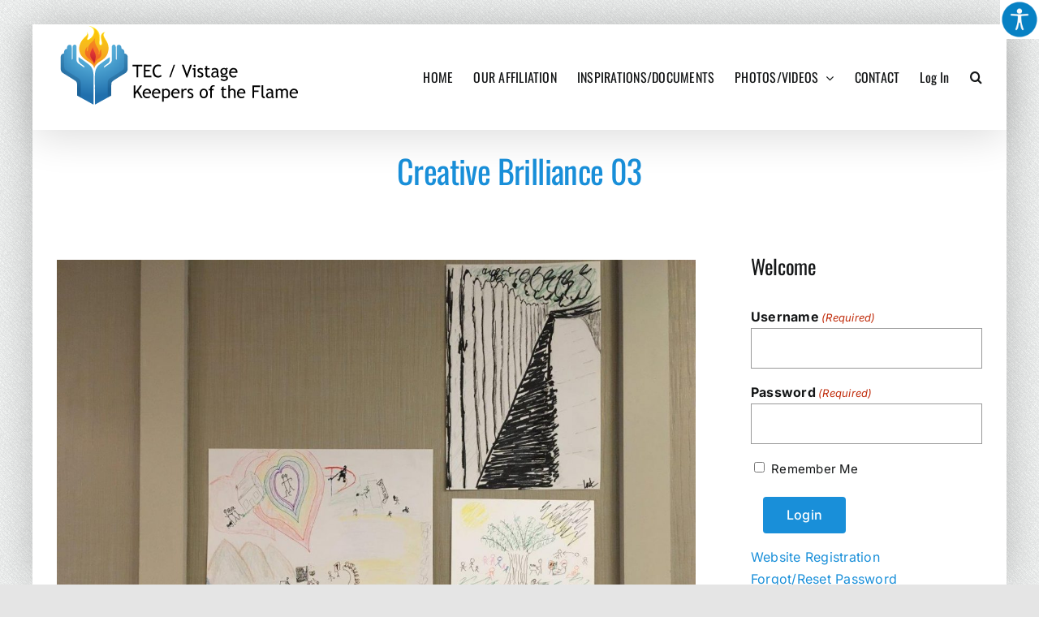

--- FILE ---
content_type: text/html; charset=UTF-8
request_url: https://teckeepersoftheflame.org/creative-brilliance-03/
body_size: 54453
content:
<!DOCTYPE html>
<html class="avada-html-layout-boxed avada-html-header-position-top avada-html-layout-framed avada-has-page-background-pattern" lang="en-US" prefix="og: http://ogp.me/ns# fb: http://ogp.me/ns/fb#">
<head>
	<meta http-equiv="X-UA-Compatible" content="IE=edge" />
	<meta http-equiv="Content-Type" content="text/html; charset=utf-8"/>
	<meta name="viewport" content="width=device-width, initial-scale=1" />
	<title>Creative Brilliance 03 &#8211; TEC / Vistage Keepers of the Flame</title>
<meta name='robots' content='max-image-preview:large' />
<link rel="alternate" type="application/rss+xml" title="TEC / Vistage Keepers of the Flame &raquo; Feed" href="https://teckeepersoftheflame.org/feed/" />
<link rel="alternate" type="application/rss+xml" title="TEC / Vistage Keepers of the Flame &raquo; Comments Feed" href="https://teckeepersoftheflame.org/comments/feed/" />
								<link rel="icon" href="https://teckeepersoftheflame.org/wp-content/uploads/2022/05/favicon.png" type="image/png" />
		
		
		
				<link rel="alternate" title="oEmbed (JSON)" type="application/json+oembed" href="https://teckeepersoftheflame.org/wp-json/oembed/1.0/embed?url=https%3A%2F%2Fteckeepersoftheflame.org%2Fcreative-brilliance-03%2F" />
<link rel="alternate" title="oEmbed (XML)" type="text/xml+oembed" href="https://teckeepersoftheflame.org/wp-json/oembed/1.0/embed?url=https%3A%2F%2Fteckeepersoftheflame.org%2Fcreative-brilliance-03%2F&#038;format=xml" />
				
		<meta property="og:locale" content="en_US"/>
		<meta property="og:type" content="article"/>
		<meta property="og:site_name" content="TEC / Vistage Keepers of the Flame"/>
		<meta property="og:title" content="  Creative Brilliance 03"/>
				<meta property="og:url" content="https://teckeepersoftheflame.org/creative-brilliance-03/"/>
										<meta property="article:published_time" content="2016-10-09T07:59:00-07:00"/>
							<meta property="article:modified_time" content="2022-05-09T10:55:46-07:00"/>
								<meta name="author" content="ZWeb ZMaster"/>
								<meta property="og:image" content="https://teckeepersoftheflame.org/wp-content/uploads/2022/05/2016_2370_Creative_Brilliance_03.jpg"/>
		<meta property="og:image:width" content="1280"/>
		<meta property="og:image:height" content="960"/>
		<meta property="og:image:type" content="image/jpeg"/>
				<style id='wp-img-auto-sizes-contain-inline-css' type='text/css'>
img:is([sizes=auto i],[sizes^="auto," i]){contain-intrinsic-size:3000px 1500px}
/*# sourceURL=wp-img-auto-sizes-contain-inline-css */
</style>
<style id='wp-emoji-styles-inline-css' type='text/css'>

	img.wp-smiley, img.emoji {
		display: inline !important;
		border: none !important;
		box-shadow: none !important;
		height: 1em !important;
		width: 1em !important;
		margin: 0 0.07em !important;
		vertical-align: -0.1em !important;
		background: none !important;
		padding: 0 !important;
	}
/*# sourceURL=wp-emoji-styles-inline-css */
</style>
<link rel='stylesheet' id='wpah-front-styles-css' href='https://teckeepersoftheflame.org/wp-content/plugins/wp-accessibility-helper/assets/css/wp-accessibility-helper.min.css?ver=0.5.9.4' type='text/css' media='all' />
<link rel='stylesheet' id='child-style-css' href='https://teckeepersoftheflame.org/wp-content/themes/Avada-Child-Theme/style.css?ver=6.9' type='text/css' media='all' />
<link rel='stylesheet' id='fusion-dynamic-css-css' href='https://teckeepersoftheflame.org/wp-content/uploads/fusion-styles/9302190cc9539a6bb100424da2209e1d.min.css?ver=3.14.2' type='text/css' media='all' />
<script type="text/javascript" src="https://teckeepersoftheflame.org/wp-includes/js/jquery/jquery.min.js?ver=3.7.1" id="jquery-core-js"></script>
<script type="text/javascript" src="https://teckeepersoftheflame.org/wp-includes/js/jquery/jquery-migrate.min.js?ver=3.4.1" id="jquery-migrate-js"></script>
<link rel="https://api.w.org/" href="https://teckeepersoftheflame.org/wp-json/" /><link rel="alternate" title="JSON" type="application/json" href="https://teckeepersoftheflame.org/wp-json/wp/v2/posts/4591" /><link rel="EditURI" type="application/rsd+xml" title="RSD" href="https://teckeepersoftheflame.org/xmlrpc.php?rsd" />
<meta name="generator" content="WordPress 6.9" />
<link rel="canonical" href="https://teckeepersoftheflame.org/creative-brilliance-03/" />
<link rel='shortlink' href='https://teckeepersoftheflame.org/?p=4591' />

	<script type="text/javascript">var ajaxurl = 'https://teckeepersoftheflame.org/wp-admin/admin-ajax.php';</script>

<link rel="preload" href="https://teckeepersoftheflame.org/wp-content/themes/Avada/includes/lib/assets/fonts/icomoon/awb-icons.woff" as="font" type="font/woff" crossorigin><link rel="preload" href="//teckeepersoftheflame.org/wp-content/themes/Avada/includes/lib/assets/fonts/fontawesome/webfonts/fa-brands-400.woff2" as="font" type="font/woff2" crossorigin><link rel="preload" href="//teckeepersoftheflame.org/wp-content/themes/Avada/includes/lib/assets/fonts/fontawesome/webfonts/fa-regular-400.woff2" as="font" type="font/woff2" crossorigin><link rel="preload" href="//teckeepersoftheflame.org/wp-content/themes/Avada/includes/lib/assets/fonts/fontawesome/webfonts/fa-solid-900.woff2" as="font" type="font/woff2" crossorigin><style type="text/css" id="css-fb-visibility">@media screen and (max-width: 640px){.fusion-no-small-visibility{display:none !important;}body .sm-text-align-center{text-align:center !important;}body .sm-text-align-left{text-align:left !important;}body .sm-text-align-right{text-align:right !important;}body .sm-text-align-justify{text-align:justify !important;}body .sm-flex-align-center{justify-content:center !important;}body .sm-flex-align-flex-start{justify-content:flex-start !important;}body .sm-flex-align-flex-end{justify-content:flex-end !important;}body .sm-mx-auto{margin-left:auto !important;margin-right:auto !important;}body .sm-ml-auto{margin-left:auto !important;}body .sm-mr-auto{margin-right:auto !important;}body .fusion-absolute-position-small{position:absolute;width:100%;}.awb-sticky.awb-sticky-small{ position: sticky; top: var(--awb-sticky-offset,0); }}@media screen and (min-width: 641px) and (max-width: 1024px){.fusion-no-medium-visibility{display:none !important;}body .md-text-align-center{text-align:center !important;}body .md-text-align-left{text-align:left !important;}body .md-text-align-right{text-align:right !important;}body .md-text-align-justify{text-align:justify !important;}body .md-flex-align-center{justify-content:center !important;}body .md-flex-align-flex-start{justify-content:flex-start !important;}body .md-flex-align-flex-end{justify-content:flex-end !important;}body .md-mx-auto{margin-left:auto !important;margin-right:auto !important;}body .md-ml-auto{margin-left:auto !important;}body .md-mr-auto{margin-right:auto !important;}body .fusion-absolute-position-medium{position:absolute;width:100%;}.awb-sticky.awb-sticky-medium{ position: sticky; top: var(--awb-sticky-offset,0); }}@media screen and (min-width: 1025px){.fusion-no-large-visibility{display:none !important;}body .lg-text-align-center{text-align:center !important;}body .lg-text-align-left{text-align:left !important;}body .lg-text-align-right{text-align:right !important;}body .lg-text-align-justify{text-align:justify !important;}body .lg-flex-align-center{justify-content:center !important;}body .lg-flex-align-flex-start{justify-content:flex-start !important;}body .lg-flex-align-flex-end{justify-content:flex-end !important;}body .lg-mx-auto{margin-left:auto !important;margin-right:auto !important;}body .lg-ml-auto{margin-left:auto !important;}body .lg-mr-auto{margin-right:auto !important;}body .fusion-absolute-position-large{position:absolute;width:100%;}.awb-sticky.awb-sticky-large{ position: sticky; top: var(--awb-sticky-offset,0); }}</style>		<script type="text/javascript">
			var doc = document.documentElement;
			doc.setAttribute( 'data-useragent', navigator.userAgent );
		</script>
		<!-- Global site tag (gtag.js) - Google Analytics -->
<script async src="https://www.googletagmanager.com/gtag/js?id=UA-40894551-1"></script>
<script>
  window.dataLayer = window.dataLayer || [];
  function gtag(){dataLayer.push(arguments);}
  gtag('js', new Date());

  gtag('config', 'UA-40894551-1');
</script>
	<link rel='stylesheet' id='gform_basic-css' href='https://teckeepersoftheflame.org/wp-content/plugins/gravityforms/assets/css/dist/basic.min.css?ver=2.9.25' type='text/css' media='all' />
<link rel='stylesheet' id='gform_theme_components-css' href='https://teckeepersoftheflame.org/wp-content/plugins/gravityforms/assets/css/dist/theme-components.min.css?ver=2.9.25' type='text/css' media='all' />
<link rel='stylesheet' id='gform_theme-css' href='https://teckeepersoftheflame.org/wp-content/plugins/gravityforms/assets/css/dist/theme.min.css?ver=2.9.25' type='text/css' media='all' />
</head>

<body class="bp-nouveau wp-singular post-template-default single single-post postid-4591 single-format-image wp-theme-Avada wp-child-theme-Avada-Child-Theme chrome osx wp-accessibility-helper accessibility-contrast_mode_on wah_fstype_rem accessibility-underline-setup accessibility-location-right has-sidebar fusion-image-hovers fusion-pagination-sizing fusion-button_type-flat fusion-button_span-no fusion-button_gradient-linear avada-image-rollover-circle-yes avada-image-rollover-yes avada-image-rollover-direction-left fusion-body ltr no-tablet-sticky-header no-mobile-sticky-header no-mobile-slidingbar no-mobile-totop avada-has-rev-slider-styles fusion-disable-outline fusion-sub-menu-fade mobile-logo-pos-left layout-boxed-mode avada-has-boxed-modal-shadow-light layout-scroll-offset-framed fusion-top-header menu-text-align-center mobile-menu-design-classic fusion-show-pagination-text fusion-header-layout-v1 avada-responsive avada-footer-fx-none avada-menu-highlight-style-bottombar fusion-search-form-clean fusion-main-menu-search-dropdown fusion-avatar-circle avada-dropdown-styles avada-blog-layout-grid avada-blog-archive-layout-grid avada-header-shadow-yes avada-menu-icon-position-left avada-has-megamenu-shadow avada-has-mainmenu-dropdown-divider avada-has-mobile-menu-search avada-has-main-nav-search-icon avada-has-breadcrumb-mobile-hidden avada-has-titlebar-bar_and_content avada-header-border-color-full-transparent avada-has-pagination-width_height avada-flyout-menu-direction-fade avada-ec-views-v1" data-awb-post-id="4591">
		<a class="skip-link screen-reader-text" href="#content">Skip to content</a>

	<div id="boxed-wrapper">
									<div class="fusion-sides-frame"></div>
					
		<div id="wrapper" class="fusion-wrapper">
			<div id="home" style="position:relative;top:-1px;"></div>
							
					
			<header class="fusion-header-wrapper fusion-header-shadow">
				<div class="fusion-header-v1 fusion-logo-alignment fusion-logo-left fusion-sticky-menu- fusion-sticky-logo- fusion-mobile-logo-  fusion-mobile-menu-design-classic">
					<div class="fusion-header-sticky-height"></div>
<div class="fusion-header">
	<div class="fusion-row">
					<div class="fusion-logo" data-margin-top="0px" data-margin-bottom="10px" data-margin-left="0px" data-margin-right="0px">
			<a class="fusion-logo-link"  href="https://teckeepersoftheflame.org/" >

						<!-- standard logo -->
			<img src="https://teckeepersoftheflame.org/wp-content/uploads/2022/05/KOF-logo-2.png" srcset="https://teckeepersoftheflame.org/wp-content/uploads/2022/05/KOF-logo-2.png 1x" width="300" height="101" alt="TEC / Vistage Keepers of the Flame Logo" data-retina_logo_url="" class="fusion-standard-logo" />

			
					</a>
		</div>		<nav class="fusion-main-menu" aria-label="Main Menu"><ul id="menu-main-navigation" class="fusion-menu"><li  id="menu-item-9975"  class="menu-item menu-item-type-post_type menu-item-object-page menu-item-home menu-item-9975"  data-item-id="9975"><a  href="https://teckeepersoftheflame.org/" class="fusion-bottombar-highlight"><span class="menu-text">HOME</span></a></li><li  id="menu-item-9974"  class="menu-item menu-item-type-post_type menu-item-object-page menu-item-9974"  data-item-id="9974"><a  href="https://teckeepersoftheflame.org/our-affiliation/" class="fusion-bottombar-highlight"><span class="menu-text">OUR AFFILIATION</span></a></li><li  id="menu-item-9973"  class="menu-item menu-item-type-post_type menu-item-object-page menu-item-9973"  data-item-id="9973"><a  href="https://teckeepersoftheflame.org/inspirations/" class="fusion-bottombar-highlight"><span class="menu-text">INSPIRATIONS/DOCUMENTS</span></a></li><li  id="menu-item-14147"  class="menu-item menu-item-type-custom menu-item-object-custom menu-item-has-children menu-item-14147 fusion-dropdown-menu"  data-item-id="14147"><a  href="https://teckeepersoftheflame.org/category/2025/" class="fusion-bottombar-highlight"><span class="menu-text">PHOTOS/VIDEOS</span> <span class="fusion-caret"><i class="fusion-dropdown-indicator" aria-hidden="true"></i></span></a><ul class="sub-menu"><li  id="menu-item-16317"  class="menu-item menu-item-type-taxonomy menu-item-object-category menu-item-16317 fusion-dropdown-submenu" ><a  href="https://teckeepersoftheflame.org/category/2025/" class="fusion-bottombar-highlight"><span>Photo Memories 2025</span></a></li><li  id="menu-item-14352"  class="menu-item menu-item-type-taxonomy menu-item-object-category menu-item-14352 fusion-dropdown-submenu" ><a  href="https://teckeepersoftheflame.org/category/2024/" class="fusion-bottombar-highlight"><span>Photo Memories 2024</span></a></li><li  id="menu-item-12890"  class="menu-item menu-item-type-taxonomy menu-item-object-category menu-item-12890 fusion-dropdown-submenu" ><a  href="https://teckeepersoftheflame.org/category/2023/" class="fusion-bottombar-highlight"><span>Photo Memories 2023</span></a></li><li  id="menu-item-10720"  class="menu-item menu-item-type-taxonomy menu-item-object-category menu-item-10720 fusion-dropdown-submenu" ><a  href="https://teckeepersoftheflame.org/category/2022/" class="fusion-bottombar-highlight"><span>Photo Memories 2022</span></a></li><li  id="menu-item-10179"  class="menu-item menu-item-type-taxonomy menu-item-object-category menu-item-10179 fusion-dropdown-submenu" ><a  href="https://teckeepersoftheflame.org/category/2021/" class="fusion-bottombar-highlight"><span>Photo Memories 2021</span></a></li><li  id="menu-item-10393"  class="menu-item menu-item-type-custom menu-item-object-custom menu-item-has-children menu-item-10393 fusion-dropdown-submenu" ><a  href="#" class="fusion-bottombar-highlight"><span>Photos 2016 &#8211; 2020</span></a><ul class="sub-menu"><li  id="menu-item-14351"  class="menu-item menu-item-type-taxonomy menu-item-object-category menu-item-14351" ><a  href="https://teckeepersoftheflame.org/category/2024/" class="fusion-bottombar-highlight"><span>Photo Memories 2024</span></a></li><li  id="menu-item-10178"  class="menu-item menu-item-type-taxonomy menu-item-object-category menu-item-10178" ><a  href="https://teckeepersoftheflame.org/category/2020/" class="fusion-bottombar-highlight"><span>Photo Memories 2020</span></a></li><li  id="menu-item-10177"  class="menu-item menu-item-type-taxonomy menu-item-object-category menu-item-10177" ><a  href="https://teckeepersoftheflame.org/category/2019/" class="fusion-bottombar-highlight"><span>Photo Memories 2019</span></a></li><li  id="menu-item-10176"  class="menu-item menu-item-type-taxonomy menu-item-object-category menu-item-10176" ><a  href="https://teckeepersoftheflame.org/category/2018/" class="fusion-bottombar-highlight"><span>Photo Memories 2018</span></a></li><li  id="menu-item-10175"  class="menu-item menu-item-type-taxonomy menu-item-object-category menu-item-10175" ><a  href="https://teckeepersoftheflame.org/category/2017/" class="fusion-bottombar-highlight"><span>Photo Memories 2017</span></a></li><li  id="menu-item-10174"  class="menu-item menu-item-type-taxonomy menu-item-object-category current-post-ancestor current-menu-parent current-post-parent menu-item-10174" ><a  href="https://teckeepersoftheflame.org/category/2016/" class="fusion-bottombar-highlight"><span>Photo Memories 2016</span></a></li></ul></li><li  id="menu-item-10392"  class="menu-item menu-item-type-custom menu-item-object-custom menu-item-has-children menu-item-10392 fusion-dropdown-submenu" ><a  href="#" class="fusion-bottombar-highlight"><span>Photos 2011-2015</span></a><ul class="sub-menu"><li  id="menu-item-10173"  class="menu-item menu-item-type-taxonomy menu-item-object-category menu-item-10173" ><a  href="https://teckeepersoftheflame.org/category/2015/" class="fusion-bottombar-highlight"><span>Photo Memories 2015</span></a></li><li  id="menu-item-10172"  class="menu-item menu-item-type-taxonomy menu-item-object-category menu-item-10172" ><a  href="https://teckeepersoftheflame.org/category/2014/" class="fusion-bottombar-highlight"><span>Photo Memories 2014</span></a></li><li  id="menu-item-10171"  class="menu-item menu-item-type-taxonomy menu-item-object-category menu-item-10171" ><a  href="https://teckeepersoftheflame.org/category/2013/" class="fusion-bottombar-highlight"><span>Photo Memories 2013</span></a></li><li  id="menu-item-10170"  class="menu-item menu-item-type-taxonomy menu-item-object-category menu-item-10170" ><a  href="https://teckeepersoftheflame.org/category/2012/" class="fusion-bottombar-highlight"><span>Photo Memories 2012</span></a></li><li  id="menu-item-10169"  class="menu-item menu-item-type-taxonomy menu-item-object-category menu-item-10169" ><a  href="https://teckeepersoftheflame.org/category/2011/" class="fusion-bottombar-highlight"><span>Photo Memories 2011</span></a></li></ul></li><li  id="menu-item-10388"  class="menu-item menu-item-type-custom menu-item-object-custom menu-item-has-children menu-item-10388 fusion-dropdown-submenu" ><a  href="#" class="fusion-bottombar-highlight"><span>Photos 2005-2010</span></a><ul class="sub-menu"><li  id="menu-item-10168"  class="menu-item menu-item-type-taxonomy menu-item-object-category menu-item-10168" ><a  href="https://teckeepersoftheflame.org/category/2010/" class="fusion-bottombar-highlight"><span>Photo Memories 2010</span></a></li><li  id="menu-item-10167"  class="menu-item menu-item-type-taxonomy menu-item-object-category menu-item-10167" ><a  href="https://teckeepersoftheflame.org/category/2009/" class="fusion-bottombar-highlight"><span>Photo Memories 2009</span></a></li><li  id="menu-item-10166"  class="menu-item menu-item-type-taxonomy menu-item-object-category menu-item-10166" ><a  href="https://teckeepersoftheflame.org/category/2008/" class="fusion-bottombar-highlight"><span>Photo Memories 2008</span></a></li><li  id="menu-item-10165"  class="menu-item menu-item-type-taxonomy menu-item-object-category menu-item-10165" ><a  href="https://teckeepersoftheflame.org/category/2007/" class="fusion-bottombar-highlight"><span>Photo Memories 2007</span></a></li><li  id="menu-item-10164"  class="menu-item menu-item-type-taxonomy menu-item-object-category menu-item-10164" ><a  href="https://teckeepersoftheflame.org/category/2006/" class="fusion-bottombar-highlight"><span>Photo Memories 2006</span></a></li><li  id="menu-item-10163"  class="menu-item menu-item-type-taxonomy menu-item-object-category menu-item-10163" ><a  href="https://teckeepersoftheflame.org/category/2005/" class="fusion-bottombar-highlight"><span>Photo Memories 2005</span></a></li></ul></li><li  id="menu-item-12891"  class="menu-item menu-item-type-taxonomy menu-item-object-category menu-item-12891 fusion-dropdown-submenu" ><a  href="https://teckeepersoftheflame.org/category/old-photos/" class="fusion-bottombar-highlight"><span>Old Photos</span></a></li><li  id="menu-item-10190"  class="menu-item menu-item-type-post_type menu-item-object-page menu-item-10190 fusion-dropdown-submenu" ><a  href="https://teckeepersoftheflame.org/videos/" class="fusion-bottombar-highlight"><span>Videos</span></a></li></ul></li><li  id="menu-item-9972"  class="menu-item menu-item-type-post_type menu-item-object-page menu-item-9972"  data-item-id="9972"><a  href="https://teckeepersoftheflame.org/contact/" class="fusion-bottombar-highlight"><span class="menu-text">CONTACT</span></a></li><li  id="menu-item-9979"  class="menu-item menu-item-type-custom menu-item-object-custom menu-item-9979"  data-item-id="9979"><a  href="https://teckeepersoftheflame.org/wp-login.php" class="fusion-bottombar-highlight"><span class="menu-text">Log In</span></a></li><li class="fusion-custom-menu-item fusion-main-menu-search"><a class="fusion-main-menu-icon" href="#" aria-label="Search" data-title="Search" title="Search" role="button" aria-expanded="false"></a><div class="fusion-custom-menu-item-contents">		<form role="search" class="searchform fusion-search-form  fusion-search-form-clean" method="get" action="https://teckeepersoftheflame.org/">
			<div class="fusion-search-form-content">

				
				<div class="fusion-search-field search-field">
					<label><span class="screen-reader-text">Search for:</span>
													<input type="search" value="" name="s" class="s" placeholder="Search..." required aria-required="true" aria-label="Search..."/>
											</label>
				</div>
				<div class="fusion-search-button search-button">
					<input type="submit" class="fusion-search-submit searchsubmit" aria-label="Search" value="&#xf002;" />
									</div>

				
			</div>


			
		</form>
		</div></li></ul></nav>
<nav class="fusion-mobile-nav-holder fusion-mobile-menu-text-align-left" aria-label="Main Menu Mobile"></nav>

		
<div class="fusion-clearfix"></div>
<div class="fusion-mobile-menu-search">
			<form role="search" class="searchform fusion-search-form  fusion-search-form-clean" method="get" action="https://teckeepersoftheflame.org/">
			<div class="fusion-search-form-content">

				
				<div class="fusion-search-field search-field">
					<label><span class="screen-reader-text">Search for:</span>
													<input type="search" value="" name="s" class="s" placeholder="Search..." required aria-required="true" aria-label="Search..."/>
											</label>
				</div>
				<div class="fusion-search-button search-button">
					<input type="submit" class="fusion-search-submit searchsubmit" aria-label="Search" value="&#xf002;" />
									</div>

				
			</div>


			
		</form>
		</div>
			</div>
</div>
				</div>
				<div class="fusion-clearfix"></div>
			</header>
								
							<div id="sliders-container" class="fusion-slider-visibility">
					</div>
				
					
							
			<section class="avada-page-titlebar-wrapper" aria-labelledby="awb-ptb-heading">
	<div class="fusion-page-title-bar fusion-page-title-bar-breadcrumbs fusion-page-title-bar-center">
		<div class="fusion-page-title-row">
			<div class="fusion-page-title-wrapper">
				<div class="fusion-page-title-captions">

																							<h1 id="awb-ptb-heading" class="entry-title">Creative Brilliance 03</h1>

											
																
				</div>

				
			</div>
		</div>
	</div>
</section>

						<main id="main" class="clearfix ">
				<div class="fusion-row" style="">

<section id="content" style="float: left;">
	
					<article id="post-4591" class="post post-4591 type-post status-publish format-image has-post-thumbnail hentry category-62 category-photo tag-9 post_format-post-format-image">
										<span class="entry-title" style="display: none;">Creative Brilliance 03</span>
			
														<div class="fusion-flexslider flexslider fusion-flexslider-loading post-slideshow fusion-post-slideshow">
				<ul class="slides">
																<li>
																																<a href="https://teckeepersoftheflame.org/wp-content/uploads/2022/05/2016_2370_Creative_Brilliance_03.jpg" data-rel="iLightbox[gallery4591]" title="Creative Brilliance 03" data-title="Creative Brilliance 03" data-caption="Creative Brilliance 03" aria-label="Creative Brilliance 03">
										<span class="screen-reader-text">View Larger Image</span>
										<img width="1280" height="960" src="https://teckeepersoftheflame.org/wp-content/uploads/2022/05/2016_2370_Creative_Brilliance_03.jpg" class="attachment-full size-full wp-post-image" alt="Creative Brilliance 03" decoding="async" fetchpriority="high" srcset="https://teckeepersoftheflame.org/wp-content/uploads/2022/05/2016_2370_Creative_Brilliance_03-200x150.jpg 200w, https://teckeepersoftheflame.org/wp-content/uploads/2022/05/2016_2370_Creative_Brilliance_03-400x300.jpg 400w, https://teckeepersoftheflame.org/wp-content/uploads/2022/05/2016_2370_Creative_Brilliance_03-600x450.jpg 600w, https://teckeepersoftheflame.org/wp-content/uploads/2022/05/2016_2370_Creative_Brilliance_03-800x600.jpg 800w, https://teckeepersoftheflame.org/wp-content/uploads/2022/05/2016_2370_Creative_Brilliance_03-1200x900.jpg 1200w, https://teckeepersoftheflame.org/wp-content/uploads/2022/05/2016_2370_Creative_Brilliance_03.jpg 1280w" sizes="(max-width: 640px) 100vw, 1200px" />									</a>
																					</li>

																																																																																																															</ul>
			</div>
						
						<div class="post-content">
											</div>

												<span class="vcard rich-snippet-hidden"><span class="fn"><a href="https://teckeepersoftheflame.org/author/zwebmaster/" title="Posts by ZWeb ZMaster" rel="author">ZWeb ZMaster</a></span></span><span class="updated rich-snippet-hidden">2022-05-09T10:55:46-07:00</span>																								
													


													</article>
	</section>
<aside id="sidebar" class="sidebar fusion-widget-area fusion-content-widget-area fusion-sidebar-right fusion-globalsidebar" style="float: right;" data="">
											
					<script type="text/javascript" src="https://teckeepersoftheflame.org/wp-includes/js/dist/dom-ready.min.js?ver=f77871ff7694fffea381" id="wp-dom-ready-js"></script>
<script type="text/javascript" src="https://teckeepersoftheflame.org/wp-includes/js/dist/hooks.min.js?ver=dd5603f07f9220ed27f1" id="wp-hooks-js"></script>
<script type="text/javascript" src="https://teckeepersoftheflame.org/wp-includes/js/dist/i18n.min.js?ver=c26c3dc7bed366793375" id="wp-i18n-js"></script>
<script type="text/javascript" id="wp-i18n-js-after">
/* <![CDATA[ */
wp.i18n.setLocaleData( { 'text direction\u0004ltr': [ 'ltr' ] } );
//# sourceURL=wp-i18n-js-after
/* ]]> */
</script>
<script type="text/javascript" src="https://teckeepersoftheflame.org/wp-includes/js/dist/a11y.min.js?ver=cb460b4676c94bd228ed" id="wp-a11y-js"></script>
<script type="text/javascript" defer='defer' src="https://teckeepersoftheflame.org/wp-content/plugins/gravityforms/js/jquery.json.min.js?ver=2.9.25" id="gform_json-js"></script>
<script type="text/javascript" id="gform_gravityforms-js-extra">
/* <![CDATA[ */
var gform_i18n = {"datepicker":{"days":{"monday":"Mo","tuesday":"Tu","wednesday":"We","thursday":"Th","friday":"Fr","saturday":"Sa","sunday":"Su"},"months":{"january":"January","february":"February","march":"March","april":"April","may":"May","june":"June","july":"July","august":"August","september":"September","october":"October","november":"November","december":"December"},"firstDay":1,"iconText":"Select date"}};
var gf_legacy_multi = [];
var gform_gravityforms = {"strings":{"invalid_file_extension":"This type of file is not allowed. Must be one of the following:","delete_file":"Delete this file","in_progress":"in progress","file_exceeds_limit":"File exceeds size limit","illegal_extension":"This type of file is not allowed.","max_reached":"Maximum number of files reached","unknown_error":"There was a problem while saving the file on the server","currently_uploading":"Please wait for the uploading to complete","cancel":"Cancel","cancel_upload":"Cancel this upload","cancelled":"Cancelled","error":"Error","message":"Message"},"vars":{"images_url":"https://teckeepersoftheflame.org/wp-content/plugins/gravityforms/images"}};
var gf_global = {"gf_currency_config":{"name":"U.S. Dollar","symbol_left":"$","symbol_right":"","symbol_padding":"","thousand_separator":",","decimal_separator":".","decimals":2,"code":"USD"},"base_url":"https://teckeepersoftheflame.org/wp-content/plugins/gravityforms","number_formats":[],"spinnerUrl":"https://teckeepersoftheflame.org/wp-content/plugins/gravityforms/images/spinner.svg","version_hash":"b285f632cdec734ca2a6eaf09813ddf0","strings":{"newRowAdded":"New row added.","rowRemoved":"Row removed","formSaved":"The form has been saved.  The content contains the link to return and complete the form."}};
//# sourceURL=gform_gravityforms-js-extra
/* ]]> */
</script>
<script type="text/javascript" defer='defer' src="https://teckeepersoftheflame.org/wp-content/plugins/gravityforms/js/gravityforms.min.js?ver=2.9.25" id="gform_gravityforms-js"></script>
<div id="gform_login_widget-2" class="widget gform_login_widget" style="border-style: solid;border-color:transparent;border-width:0px;"><div class="heading"><h4 class="widget-title">Welcome</h4></div><div class='gf_browser_chrome gform_wrapper gf_login_form gravity-theme' id='gform_wrapper_0'><form method='post' id='gform_0'><input type='hidden' name='login_redirect' value='https://teckeepersoftheflame.org/creative-brilliance-03/' /><div class='gform_body'><div id='gform_fields_login' class='gform_fields top_label'><div id="field_0_1" class="gfield gfield--type-text gfield_contains_required field_sublabel_below gfield--no-description field_description_below field_validation_below gfield_visibility_visible"  ><label class='gfield_label gform-field-label' for='input_1'>Username<span class="gfield_required"><span class="gfield_required gfield_required_text">(Required)</span></span></label><div class='ginput_container ginput_container_text'><input name='input_1' id='input_1' type='text' value='' class=''   tabindex='1'  aria-required="true" aria-invalid="false"   /></div></div><div id="field_0_2" class="gfield gfield--type-text gfield_contains_required field_sublabel_below gfield--no-description field_description_below field_validation_below gfield_visibility_visible"  ><label class='gfield_label gform-field-label' for='input_2'>Password<span class="gfield_required"><span class="gfield_required gfield_required_text">(Required)</span></span></label><div class='ginput_container ginput_container_text'><input name='input_2' id='input_2' type='password' value='' class=''   tabindex='2'  aria-required="true" aria-invalid="false"   /></div></div><div id="field_0_3" class="gfield gfield--type-remember_me field_sublabel_below gfield--no-description field_description_below hidden_label field_validation_below gfield_visibility_visible"  ><label class='gfield_label gform-field-label screen-reader-text gfield_label_before_complex' ></label><div class='ginput_container ginput_container_checkbox'><div class='gfield_checkbox' id='input_3'><div class='gchoice gchoice_3'>
						<input class='gfield-choice-input' name='input_3.1' type='checkbox'  value='1'  id='choice_3' tabindex='3'  />
						<label for='choice_3' id='label_3'>Remember Me</label>
					</div></div></div></div></div></div>
        <div class='gform_footer top_label'> <input type='submit' id='gform_submit_button_0' class='gform_button button' onclick='gform.submission.handleButtonClick(this);' data-submission-type='submit' value='Login' tabindex='4' /> 
            <input type='hidden' class='gform_hidden' name='gform_submission_method' data-js='gform_submission_method_0' value='postback' />
            <input type='hidden' class='gform_hidden' name='gform_theme' data-js='gform_theme_0' id='gform_theme_0' value='' />
            <input type='hidden' class='gform_hidden' name='gform_style_settings' data-js='gform_style_settings_0' id='gform_style_settings_0' value='' />
            <input type='hidden' class='gform_hidden' name='is_submit_0' value='1' />
            <input type='hidden' class='gform_hidden' name='gform_submit' value='0' />
            
            <input type='hidden' class='gform_hidden' name='gform_unique_id' value='' />
            <input type='hidden' class='gform_hidden' name='state_0' value='WyJbXSIsIjBlMGVjNDM2NTE5ZTIyY2NiMzY1N2U5MDNlMDY0YmZhIl0=' />
            <input type='hidden' autocomplete='off' class='gform_hidden' name='gform_target_page_number_0' id='gform_target_page_number_0' value='0' />
            <input type='hidden' autocomplete='off' class='gform_hidden' name='gform_source_page_number_0' id='gform_source_page_number_0' value='1' />
            <input type='hidden' name='gform_field_values' value='' />
            
        </div></form></div><nav class="gf_login_links"><a href="https://teckeepersoftheflame.org/user-registration/" title="Website Registration">Website Registration</a><br /><a href="https://teckeepersoftheflame.org/wp-login.php?action=lostpassword" title="Forgot/Reset Password">Forgot/Reset Password</a><br /></nav></div><div id="nav_menu-2" class="widget widget_nav_menu" style="border-style: solid;border-color:transparent;border-width:0px;"><div class="heading"><h4 class="widget-title">User Menu</h4></div><div class="menu-user-menu-container"><ul id="menu-user-menu" class="menu"><li id="menu-item-10063" class="menu-item menu-item-type-post_type menu-item-object-page menu-item-10063"><a href="https://teckeepersoftheflame.org/library/">Library</a></li>
</ul></div></div>			</aside>
						
					</div>  <!-- fusion-row -->
				</main>  <!-- #main -->
				
				
								
					<div class="fusion-tb-footer fusion-footer"><div class="fusion-footer-widget-area fusion-widget-area"><div class="fusion-fullwidth fullwidth-box fusion-builder-row-1 fusion-flex-container nonhundred-percent-fullwidth non-hundred-percent-height-scrolling ft-inspiration" style="--awb-border-radius-top-left:0px;--awb-border-radius-top-right:0px;--awb-border-radius-bottom-right:0px;--awb-border-radius-bottom-left:0px;--awb-padding-top:4%;--awb-padding-right:4%;--awb-padding-bottom:4%;--awb-padding-left:4%;--awb-background-color:var(--awb-custom_color_1);--awb-flex-wrap:wrap;" ><div class="fusion-builder-row fusion-row fusion-flex-align-items-stretch fusion-flex-content-wrap" style="max-width:1248px;margin-left: calc(-4% / 2 );margin-right: calc(-4% / 2 );"><div class="fusion-layout-column fusion_builder_column fusion-builder-column-0 fusion_builder_column_2_3 2_3 fusion-flex-column" style="--awb-padding-top:4%;--awb-padding-right:4%;--awb-padding-bottom:4%;--awb-padding-left:4%;--awb-bg-color:var(--awb-color3);--awb-bg-color-hover:var(--awb-color3);--awb-bg-size:cover;--awb-border-color:var(--awb-color1);--awb-border-top:1px;--awb-border-right:1px;--awb-border-bottom:1px;--awb-border-left:1px;--awb-border-style:solid;--awb-width-large:66.666666666667%;--awb-margin-top-large:0px;--awb-spacing-right-large:2.88%;--awb-margin-bottom-large:20px;--awb-spacing-left-large:2.88%;--awb-width-medium:66.666666666667%;--awb-order-medium:0;--awb-spacing-right-medium:2.88%;--awb-spacing-left-medium:2.88%;--awb-width-small:100%;--awb-order-small:0;--awb-spacing-right-small:1.92%;--awb-spacing-left-small:1.92%;"><div class="fusion-column-wrapper fusion-column-has-shadow fusion-flex-justify-content-flex-start fusion-content-layout-column"><div class="fusion-title title fusion-title-1 sep-underline sep-solid fusion-title-text fusion-title-size-one" style="--awb-sep-color:var(--awb-color5);--awb-font-size:25px;"><h1 class="fusion-title-heading title-heading-left" style="margin:0;font-size:1em;">Inspiration</h1></div><div class="fusion-blog-shortcode fusion-blog-shortcode-1 fusion-blog-archive fusion-blog-layout-large fusion-blog-no fusion-blog-no-images"><div class="fusion-posts-container fusion-posts-container-no fusion-no-meta-info" data-pages="10"><article id="blog-1-post-9649" class="fusion-post-large post-9649 post type-post status-publish format-standard hentry category-inspiration tag-inspiration">
<div class="fusion-post-content post-content"><h2 class="blog-shortcode-post-title entry-title"><a href="https://teckeepersoftheflame.org/dick-shorten/">Dick Shorten</a></h2><div class="fusion-post-content-container"><p><p>&#8220;The <em>Flame</em> Is Our Soul Aroused! The flame is the dignity of our soul aroused to purposeful actualization and contribution. The <em>Flame</em> is the Will of our aroused soul.&#8221;</p></p>
</div></div><div class="fusion-clearfix"></div></article>
</div></div></div></div><div class="fusion-layout-column fusion_builder_column fusion-builder-column-1 fusion_builder_column_1_3 1_3 fusion-flex-column" style="--awb-padding-top:4%;--awb-padding-right:4%;--awb-padding-bottom:4%;--awb-padding-left:4%;--awb-bg-color:var(--awb-color3);--awb-bg-color-hover:var(--awb-color3);--awb-bg-size:cover;--awb-border-color:var(--awb-color1);--awb-border-top:1px;--awb-border-right:1px;--awb-border-bottom:1px;--awb-border-left:1px;--awb-border-style:solid;--awb-width-large:33.333333333333%;--awb-margin-top-large:0px;--awb-spacing-right-large:5.76%;--awb-margin-bottom-large:20px;--awb-spacing-left-large:5.76%;--awb-width-medium:33.333333333333%;--awb-order-medium:0;--awb-spacing-right-medium:5.76%;--awb-spacing-left-medium:5.76%;--awb-width-small:100%;--awb-order-small:0;--awb-spacing-right-small:1.92%;--awb-spacing-left-small:1.92%;"><div class="fusion-column-wrapper fusion-column-has-shadow fusion-flex-justify-content-center fusion-content-layout-column"><div class="fusion-title title fusion-title-2 sep-underline sep-solid fusion-title-center fusion-title-text fusion-title-size-one" style="--awb-margin-bottom:50px;--awb-sep-color:var(--awb-color5);--awb-font-size:25px;"><h1 class="fusion-title-heading title-heading-center" style="margin:0;font-size:1em;">Stay Connected</h1></div><div class="fusion-social-links fusion-social-links-1" style="--awb-margin-top:0px;--awb-margin-right:0px;--awb-margin-bottom:0px;--awb-margin-left:0px;--awb-alignment:center;--awb-box-border-top:1px;--awb-box-border-right:1px;--awb-box-border-bottom:1px;--awb-box-border-left:1px;--awb-box-padding-top:10px;--awb-box-padding-right:10px;--awb-box-padding-bottom:10px;--awb-box-padding-left:10px;--awb-icon-colors-hover:var(--awb-color4);--awb-box-colors-hover:var(--awb-color1);--awb-box-border-color:var(--awb-color3);--awb-box-border-color-hover:var(--awb-color4);"><div class="fusion-social-networks boxed-icons color-type-brand"><div class="fusion-social-networks-wrapper"><a class="fusion-social-network-icon fusion-tooltip fusion-facebook awb-icon-facebook" style="color:#ffffff;font-size:16px;width:16px;background-color:#3b5998;border-color:#3b5998;border-radius:4px;" data-placement="top" data-title="Facebook" data-toggle="tooltip" title="Facebook" aria-label="facebook" target="_blank" rel="noopener noreferrer" href="https://www.facebook.com/groups/keepersofflame/"></a></div></div></div><div class="fusion-text fusion-text-1"><p style="text-align: center;">Keep track of TEC/Vistage Keepers of the Flame on your favorite social networks.</p>
</div></div></div></div></div><div class="fusion-fullwidth fullwidth-box fusion-builder-row-2 fusion-flex-container nonhundred-percent-fullwidth non-hundred-percent-height-scrolling" style="--awb-border-radius-top-left:0px;--awb-border-radius-top-right:0px;--awb-border-radius-bottom-right:0px;--awb-border-radius-bottom-left:0px;--awb-padding-top:20px;--awb-background-color:var(--awb-color6);--awb-flex-wrap:wrap;" ><div class="fusion-builder-row fusion-row fusion-flex-align-items-flex-start fusion-flex-content-wrap" style="max-width:1248px;margin-left: calc(-4% / 2 );margin-right: calc(-4% / 2 );"><div class="fusion-layout-column fusion_builder_column fusion-builder-column-2 fusion_builder_column_1_1 1_1 fusion-flex-column" style="--awb-bg-size:cover;--awb-width-large:100%;--awb-margin-top-large:0px;--awb-spacing-right-large:1.92%;--awb-margin-bottom-large:20px;--awb-spacing-left-large:1.92%;--awb-width-medium:100%;--awb-order-medium:0;--awb-spacing-right-medium:1.92%;--awb-spacing-left-medium:1.92%;--awb-width-small:100%;--awb-order-small:0;--awb-spacing-right-small:1.92%;--awb-spacing-left-small:1.92%;"><div class="fusion-column-wrapper fusion-column-has-shadow fusion-flex-justify-content-flex-start fusion-content-layout-column"><div class="fusion-text fusion-text-2" style="--awb-font-size:10px;--awb-text-color:var(--awb-color1);"><p style="text-align: center;">Copyright 2009-<script>document.write(new Date().getFullYear())</script>. TEC/Vistage Keepers of the Flame. All rights reserved. | <a href="https://www.webene.com" target="_blank" rel="noopener">Website Design by</a> &#8211; Webene, Inc.</p>
</div></div></div></div></div>
</div></div>
																</div> <!-- wrapper -->
		</div> <!-- #boxed-wrapper -->
									<div class="fusion-top-frame"></div>
				<div class="fusion-bottom-frame"></div>
			
							<div class="fusion-boxed-shadow"></div>
							<a class="fusion-one-page-text-link fusion-page-load-link" tabindex="-1" href="#" aria-hidden="true">Page load link</a>

		<div class="avada-footer-scripts">
			<script type="text/javascript">var fusionNavIsCollapsed=function(e){var t,n;window.innerWidth<=e.getAttribute("data-breakpoint")?(e.classList.add("collapse-enabled"),e.classList.remove("awb-menu_desktop"),e.classList.contains("expanded")||window.dispatchEvent(new CustomEvent("fusion-mobile-menu-collapsed",{detail:{nav:e}})),(n=e.querySelectorAll(".menu-item-has-children.expanded")).length&&n.forEach(function(e){e.querySelector(".awb-menu__open-nav-submenu_mobile").setAttribute("aria-expanded","false")})):(null!==e.querySelector(".menu-item-has-children.expanded .awb-menu__open-nav-submenu_click")&&e.querySelector(".menu-item-has-children.expanded .awb-menu__open-nav-submenu_click").click(),e.classList.remove("collapse-enabled"),e.classList.add("awb-menu_desktop"),null!==e.querySelector(".awb-menu__main-ul")&&e.querySelector(".awb-menu__main-ul").removeAttribute("style")),e.classList.add("no-wrapper-transition"),clearTimeout(t),t=setTimeout(()=>{e.classList.remove("no-wrapper-transition")},400),e.classList.remove("loading")},fusionRunNavIsCollapsed=function(){var e,t=document.querySelectorAll(".awb-menu");for(e=0;e<t.length;e++)fusionNavIsCollapsed(t[e])};function avadaGetScrollBarWidth(){var e,t,n,l=document.createElement("p");return l.style.width="100%",l.style.height="200px",(e=document.createElement("div")).style.position="absolute",e.style.top="0px",e.style.left="0px",e.style.visibility="hidden",e.style.width="200px",e.style.height="150px",e.style.overflow="hidden",e.appendChild(l),document.body.appendChild(e),t=l.offsetWidth,e.style.overflow="scroll",t==(n=l.offsetWidth)&&(n=e.clientWidth),document.body.removeChild(e),jQuery("html").hasClass("awb-scroll")&&10<t-n?10:t-n}fusionRunNavIsCollapsed(),window.addEventListener("fusion-resize-horizontal",fusionRunNavIsCollapsed);</script><script type="speculationrules">
{"prefetch":[{"source":"document","where":{"and":[{"href_matches":"/*"},{"not":{"href_matches":["/wp-*.php","/wp-admin/*","/wp-content/uploads/*","/wp-content/*","/wp-content/plugins/*","/wp-content/themes/Avada-Child-Theme/*","/wp-content/themes/Avada/*","/*\\?(.+)"]}},{"not":{"selector_matches":"a[rel~=\"nofollow\"]"}},{"not":{"selector_matches":".no-prefetch, .no-prefetch a"}}]},"eagerness":"conservative"}]}
</script>


<div id="wp_access_helper_container" class="accessability_container dark_theme">
	<!-- WP Accessibility Helper (WAH) - https://wordpress.org/plugins/wp-accessibility-helper/ -->
	<!-- Official plugin website - https://accessibility-helper.co.il -->
		<button type="button" class="wahout aicon_link"
		accesskey="z"
		aria-label="Accessibility Helper sidebar"
		title="Accessibility Helper sidebar">
		<img src="https://teckeepersoftheflame.org/wp-content/uploads/2022/05/173800_accessibility_icon.png"
			alt="Accessibility" class="aicon_image" />
	</button>


	<div id="access_container" aria-hidden="true">
		<button tabindex="-1" type="button" class="close_container wahout"
			accesskey="x"
			aria-label="Close"
			title="Close">
			Close		</button>

		<div class="access_container_inner">
			<div class="a_module wah_font_resize">

            <div class="a_module_title">Font Resize</div>

            <div class="a_module_exe font_resizer">

                <button type="button" class="wah-action-button smaller wahout" title="smaller font size" aria-label="smaller font size">A-</button>

                <button type="button" class="wah-action-button larger wahout" title="larger font size" aria-label="larger font size">A+</button>

            </div>

        </div><div class="a_module wah_keyboard_navigation">

            <div class="a_module_exe">

                <button type="button" class="wah-action-button wahout wah-call-keyboard-navigation" aria-label="Keyboard Navigation" title="Keyboard Navigation">Keyboard Navigation</button>

            </div>

        </div><div class="a_module wah_contrast_trigger">

                <div class="a_module_title">Contrast</div>

                <div class="a_module_exe">

                    <button type="button" id="contrast_trigger" class="contrast_trigger wah-action-button wahout wah-call-contrast-trigger" title="Contrast">Choose color</button>

                    <div class="color_selector" aria-hidden="true">

                        <button type="button" class="convar black wahout" data-bgcolor="#000" data-color="#FFF" title="black">black</button>

                        <button type="button" class="convar white wahout" data-bgcolor="#FFF" data-color="#000" title="white">white</button>

                        <button type="button" class="convar green wahout" data-bgcolor="#00FF21" data-color="#000" title="green">green</button>

                        <button type="button" class="convar blue wahout" data-bgcolor="#0FF" data-color="#000" title="blue">blue</button>

                        <button type="button" class="convar red wahout" data-bgcolor="#F00" data-color="#000" title="red">red</button>

                        <button type="button" class="convar orange wahout" data-bgcolor="#FF6A00" data-color="#000" title="orange">orange</button>

                        <button type="button" class="convar yellow wahout" data-bgcolor="#FFD800" data-color="#000" title="yellow">yellow</button>

                        <button type="button" class="convar navi wahout" data-bgcolor="#B200FF" data-color="#000" title="navi">navi</button>

                    </div>

                </div>

            </div><div class="a_module wah_underline_links">

            <div class="a_module_exe">

                <button type="button" class="wah-action-button wahout wah-call-underline-links" aria-label="Underline Links" title="Underline Links">Underline Links</button>

            </div>

        </div><div class="a_module wah_highlight_links">

            <div class="a_module_exe">

                <button type="button" class="wah-action-button wahout wah-call-highlight-links" aria-label="Highlight Links" title="Highlight Links">Highlight Links</button>

            </div>

        </div><div class="a_module wah_clear_cookies">

            <div class="a_module_exe">

                <button type="button" class="wah-action-button wahout wah-call-clear-cookies" aria-label="Clear Cookies" title="Clear Cookies">Clear Cookies</button>

            </div>

        </div><div class="a_module wah_greyscale">

            <div class="a_module_exe">

                <button type="button" id="greyscale" class="greyscale wah-action-button wahout wah-call-greyscale" aria-label="Grayscale Images" title="Grayscale Images">Grayscale Images</button>

            </div>

        </div><div class="a_module wah_invert">

            <div class="a_module_exe">

                <button type="button" class="wah-action-button wahout wah-call-invert" aria-label="Invert Colors" title="Invert Colors">Invert Colors</button>

            </div>

        </div>			
	<button type="button" title="Close sidebar" class="wah-skip close-wah-sidebar">

		Close
	</button>

			</div>
	</div>

	



	





	
	<div class="wah-free-credits">

		<div class="wah-free-credits-inner">

			<a href="https://accessibility-helper.co.il/" target="_blank" title="Accessibility by WP Accessibility Helper Team">Accessibility by WAH</a>

		</div>

	</div>

		<!-- WP Accessibility Helper. Created by Alex Volkov. -->
</div>


<script type="text/javascript" src="https://teckeepersoftheflame.org/wp-content/plugins/wp-accessibility-helper/assets/js/wp-accessibility-helper.min.js?ver=1.0.0" id="wp-accessibility-helper-js"></script>
<script type="text/javascript" src="https://teckeepersoftheflame.org/wp-content/plugins/page-links-to/dist/new-tab.js?ver=3.3.7" id="page-links-to-js"></script>
<script type="text/javascript" defer='defer' src="https://teckeepersoftheflame.org/wp-content/plugins/gravityforms/assets/js/dist/utils.min.js?ver=48a3755090e76a154853db28fc254681" id="gform_gravityforms_utils-js"></script>
<script type="text/javascript" defer='defer' src="https://teckeepersoftheflame.org/wp-content/plugins/gravityforms/assets/js/dist/vendor-theme.min.js?ver=4f8b3915c1c1e1a6800825abd64b03cb" id="gform_gravityforms_theme_vendors-js"></script>
<script type="text/javascript" id="gform_gravityforms_theme-js-extra">
/* <![CDATA[ */
var gform_theme_config = {"common":{"form":{"honeypot":{"version_hash":"b285f632cdec734ca2a6eaf09813ddf0"},"ajax":{"ajaxurl":"https://teckeepersoftheflame.org/wp-admin/admin-ajax.php","ajax_submission_nonce":"b20341db19","i18n":{"step_announcement":"Step %1$s of %2$s, %3$s","unknown_error":"There was an unknown error processing your request. Please try again."}}}},"hmr_dev":"","public_path":"https://teckeepersoftheflame.org/wp-content/plugins/gravityforms/assets/js/dist/","config_nonce":"38412b8b87"};
//# sourceURL=gform_gravityforms_theme-js-extra
/* ]]> */
</script>
<script type="text/javascript" defer='defer' src="https://teckeepersoftheflame.org/wp-content/plugins/gravityforms/assets/js/dist/scripts-theme.min.js?ver=244d9e312b90e462b62b2d9b9d415753" id="gform_gravityforms_theme-js"></script>
<script type="text/javascript" src="https://teckeepersoftheflame.org/wp-content/uploads/fusion-scripts/e2df31b1ec022f1d7bc5d32a1e979e98.min.js?ver=3.14.2" id="fusion-scripts-js"></script>
<script id="wp-emoji-settings" type="application/json">
{"baseUrl":"https://s.w.org/images/core/emoji/17.0.2/72x72/","ext":".png","svgUrl":"https://s.w.org/images/core/emoji/17.0.2/svg/","svgExt":".svg","source":{"concatemoji":"https://teckeepersoftheflame.org/wp-includes/js/wp-emoji-release.min.js?ver=6.9"}}
</script>
<script type="module">
/* <![CDATA[ */
/*! This file is auto-generated */
const a=JSON.parse(document.getElementById("wp-emoji-settings").textContent),o=(window._wpemojiSettings=a,"wpEmojiSettingsSupports"),s=["flag","emoji"];function i(e){try{var t={supportTests:e,timestamp:(new Date).valueOf()};sessionStorage.setItem(o,JSON.stringify(t))}catch(e){}}function c(e,t,n){e.clearRect(0,0,e.canvas.width,e.canvas.height),e.fillText(t,0,0);t=new Uint32Array(e.getImageData(0,0,e.canvas.width,e.canvas.height).data);e.clearRect(0,0,e.canvas.width,e.canvas.height),e.fillText(n,0,0);const a=new Uint32Array(e.getImageData(0,0,e.canvas.width,e.canvas.height).data);return t.every((e,t)=>e===a[t])}function p(e,t){e.clearRect(0,0,e.canvas.width,e.canvas.height),e.fillText(t,0,0);var n=e.getImageData(16,16,1,1);for(let e=0;e<n.data.length;e++)if(0!==n.data[e])return!1;return!0}function u(e,t,n,a){switch(t){case"flag":return n(e,"\ud83c\udff3\ufe0f\u200d\u26a7\ufe0f","\ud83c\udff3\ufe0f\u200b\u26a7\ufe0f")?!1:!n(e,"\ud83c\udde8\ud83c\uddf6","\ud83c\udde8\u200b\ud83c\uddf6")&&!n(e,"\ud83c\udff4\udb40\udc67\udb40\udc62\udb40\udc65\udb40\udc6e\udb40\udc67\udb40\udc7f","\ud83c\udff4\u200b\udb40\udc67\u200b\udb40\udc62\u200b\udb40\udc65\u200b\udb40\udc6e\u200b\udb40\udc67\u200b\udb40\udc7f");case"emoji":return!a(e,"\ud83e\u1fac8")}return!1}function f(e,t,n,a){let r;const o=(r="undefined"!=typeof WorkerGlobalScope&&self instanceof WorkerGlobalScope?new OffscreenCanvas(300,150):document.createElement("canvas")).getContext("2d",{willReadFrequently:!0}),s=(o.textBaseline="top",o.font="600 32px Arial",{});return e.forEach(e=>{s[e]=t(o,e,n,a)}),s}function r(e){var t=document.createElement("script");t.src=e,t.defer=!0,document.head.appendChild(t)}a.supports={everything:!0,everythingExceptFlag:!0},new Promise(t=>{let n=function(){try{var e=JSON.parse(sessionStorage.getItem(o));if("object"==typeof e&&"number"==typeof e.timestamp&&(new Date).valueOf()<e.timestamp+604800&&"object"==typeof e.supportTests)return e.supportTests}catch(e){}return null}();if(!n){if("undefined"!=typeof Worker&&"undefined"!=typeof OffscreenCanvas&&"undefined"!=typeof URL&&URL.createObjectURL&&"undefined"!=typeof Blob)try{var e="postMessage("+f.toString()+"("+[JSON.stringify(s),u.toString(),c.toString(),p.toString()].join(",")+"));",a=new Blob([e],{type:"text/javascript"});const r=new Worker(URL.createObjectURL(a),{name:"wpTestEmojiSupports"});return void(r.onmessage=e=>{i(n=e.data),r.terminate(),t(n)})}catch(e){}i(n=f(s,u,c,p))}t(n)}).then(e=>{for(const n in e)a.supports[n]=e[n],a.supports.everything=a.supports.everything&&a.supports[n],"flag"!==n&&(a.supports.everythingExceptFlag=a.supports.everythingExceptFlag&&a.supports[n]);var t;a.supports.everythingExceptFlag=a.supports.everythingExceptFlag&&!a.supports.flag,a.supports.everything||((t=a.source||{}).concatemoji?r(t.concatemoji):t.wpemoji&&t.twemoji&&(r(t.twemoji),r(t.wpemoji)))});
//# sourceURL=https://teckeepersoftheflame.org/wp-includes/js/wp-emoji-loader.min.js
/* ]]> */
</script>
				<script type="text/javascript">
				jQuery( document ).ready( function() {
					var ajaxurl = 'https://teckeepersoftheflame.org/wp-admin/admin-ajax.php';
					if ( 0 < jQuery( '.fusion-login-nonce' ).length ) {
						jQuery.get( ajaxurl, { 'action': 'fusion_login_nonce' }, function( response ) {
							jQuery( '.fusion-login-nonce' ).html( response );
						});
					}
				});
				</script>
						</div>

			<section class="to-top-container to-top-right" aria-labelledby="awb-to-top-label">
		<a href="#" id="toTop" class="fusion-top-top-link">
			<span id="awb-to-top-label" class="screen-reader-text">Go to Top</span>

					</a>
	</section>
		</body>
</html>
